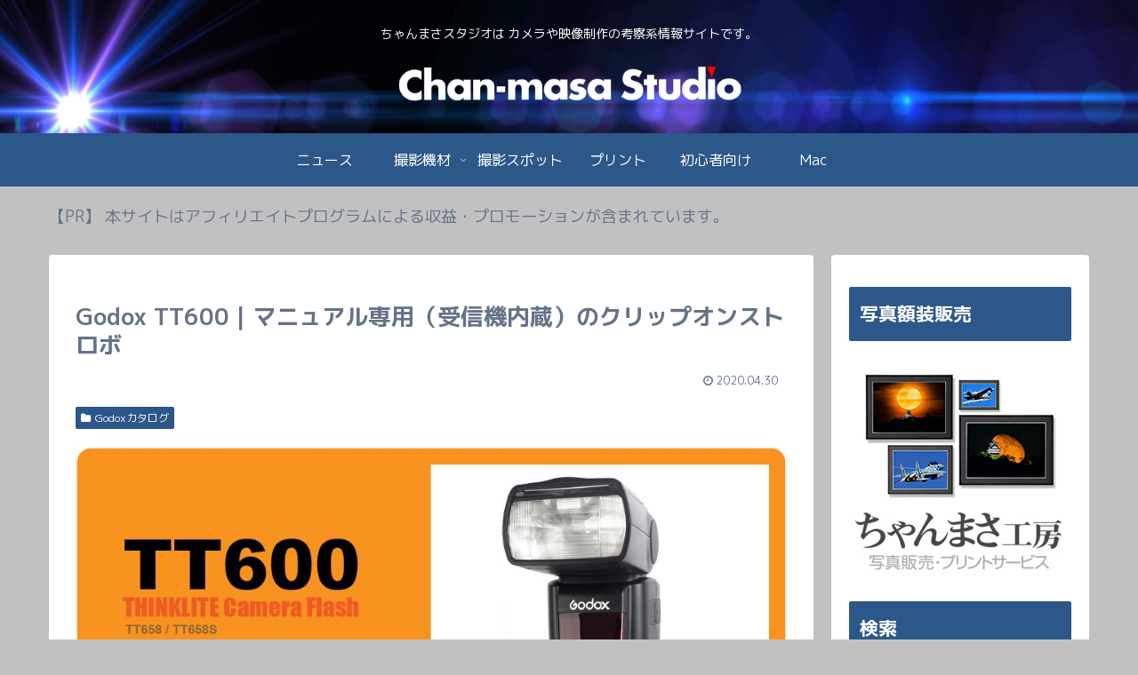

--- FILE ---
content_type: application/javascript; charset=utf-8;
request_url: https://dalc.valuecommerce.com/vcid?_s=https%3A%2F%2Fwww.chanmasa-studio.com%2Fgodox-tt600-system%2F
body_size: 174
content:
vc_id_callback({"vcid":"FUXAdysNbX7pdCW2Rap5dI8JBnNdV3s6jwLG5yOQTXKuxfAR_nBM5kp9ClEzuySSBTJ-YWNNsTI","vcpub":"0.536023","t":"697699c8"})